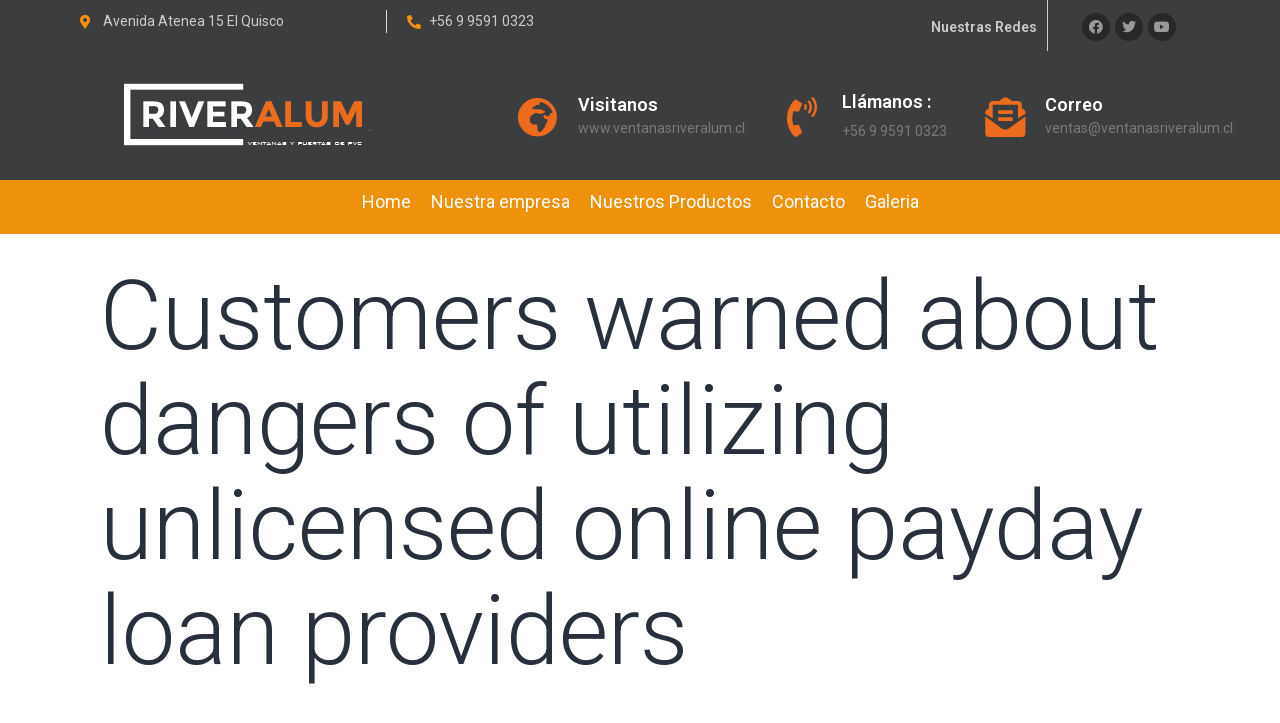

--- FILE ---
content_type: text/html; charset=UTF-8
request_url: https://ventanasriveralum.cl/customers-warned-about-dangers-of-utilizing-9/
body_size: 79022
content:
<!DOCTYPE html>
<html lang="es-CL">
<head>
	<meta charset="UTF-8">
	<meta name="viewport" content="width=device-width, initial-scale=1.0, viewport-fit=cover" />		<meta name='robots' content='index, follow, max-image-preview:large, max-snippet:-1, max-video-preview:-1' />

	<!-- This site is optimized with the Yoast SEO plugin v21.2 - https://yoast.com/wordpress/plugins/seo/ -->
	<title>Customers warned about dangers of utilizing unlicensed online payday loan providers - Ventanas de PVC y Aluminio en el Litoral Central / Quisco, Valparaiso, San Antonio, Santiago</title>
	<link rel="canonical" href="https://ventanasriveralum.cl/customers-warned-about-dangers-of-utilizing-9/" />
	<meta property="og:locale" content="es_ES" />
	<meta property="og:type" content="article" />
	<meta property="og:title" content="Customers warned about dangers of utilizing unlicensed online payday loan providers - Ventanas de PVC y Aluminio en el Litoral Central / Quisco, Valparaiso, San Antonio, Santiago" />
	<meta property="og:description" content="Customers warned about dangers of utilizing unlicensed online payday loan providers SAINT JOHN (GNB) Unlicensed online payday lenders are focusing on New Brunswickers, warns the Financial and customer Services Commission. The commission is seeing a rise in complaints from customers about improper behavior from payday financing organizations that aren&#8217;t certified to use into the province.&hellip; Seguir leyendo Customers warned about dangers of utilizing unlicensed online payday loan providers" />
	<meta property="og:url" content="https://ventanasriveralum.cl/customers-warned-about-dangers-of-utilizing-9/" />
	<meta property="og:site_name" content="Ventanas de PVC y Aluminio en el Litoral Central / Quisco, Valparaiso, San Antonio, Santiago" />
	<meta property="article:published_time" content="2021-07-13T02:59:58+00:00" />
	<meta property="article:modified_time" content="2021-07-13T03:27:12+00:00" />
	<meta name="author" content="admin" />
	<meta name="twitter:card" content="summary_large_image" />
	<meta name="twitter:label1" content="Written by" />
	<meta name="twitter:data1" content="admin" />
	<meta name="twitter:label2" content="Est. reading time" />
	<meta name="twitter:data2" content="5 minutos" />
	<script type="application/ld+json" class="yoast-schema-graph">{"@context":"https://schema.org","@graph":[{"@type":"Article","@id":"https://ventanasriveralum.cl/customers-warned-about-dangers-of-utilizing-9/#article","isPartOf":{"@id":"https://ventanasriveralum.cl/customers-warned-about-dangers-of-utilizing-9/"},"author":{"name":"admin","@id":"https://ventanasriveralum.cl/#/schema/person/83695e7f94fe52e9f1b3fe93869f89d8"},"headline":"Customers warned about dangers of utilizing unlicensed online payday loan providers","datePublished":"2021-07-13T02:59:58+00:00","dateModified":"2021-07-13T03:27:12+00:00","mainEntityOfPage":{"@id":"https://ventanasriveralum.cl/customers-warned-about-dangers-of-utilizing-9/"},"wordCount":974,"commentCount":0,"publisher":{"@id":"https://ventanasriveralum.cl/#organization"},"articleSection":["installment loans direct"],"inLanguage":"es-CL","potentialAction":[{"@type":"CommentAction","name":"Comment","target":["https://ventanasriveralum.cl/customers-warned-about-dangers-of-utilizing-9/#respond"]}]},{"@type":"WebPage","@id":"https://ventanasriveralum.cl/customers-warned-about-dangers-of-utilizing-9/","url":"https://ventanasriveralum.cl/customers-warned-about-dangers-of-utilizing-9/","name":"Customers warned about dangers of utilizing unlicensed online payday loan providers - Ventanas de PVC y Aluminio en el Litoral Central / Quisco, Valparaiso, San Antonio, Santiago","isPartOf":{"@id":"https://ventanasriveralum.cl/#website"},"datePublished":"2021-07-13T02:59:58+00:00","dateModified":"2021-07-13T03:27:12+00:00","breadcrumb":{"@id":"https://ventanasriveralum.cl/customers-warned-about-dangers-of-utilizing-9/#breadcrumb"},"inLanguage":"es-CL","potentialAction":[{"@type":"ReadAction","target":["https://ventanasriveralum.cl/customers-warned-about-dangers-of-utilizing-9/"]}]},{"@type":"BreadcrumbList","@id":"https://ventanasriveralum.cl/customers-warned-about-dangers-of-utilizing-9/#breadcrumb","itemListElement":[{"@type":"ListItem","position":1,"name":"Portada","item":"https://ventanasriveralum.cl/"},{"@type":"ListItem","position":2,"name":"Customers warned about dangers of utilizing unlicensed online payday loan providers"}]},{"@type":"WebSite","@id":"https://ventanasriveralum.cl/#website","url":"https://ventanasriveralum.cl/","name":"Ventanas de PVC y Aluminio en el Litoral Central / Quisco, Valparaiso, San Antonio, Santiago","description":"Tecnología en ventanas de PVC ; fabricación e instalación de ventanas de aluminio y PVC en El Quisco, Valparaiso, San Antonio, Santiago","publisher":{"@id":"https://ventanasriveralum.cl/#organization"},"potentialAction":[{"@type":"SearchAction","target":{"@type":"EntryPoint","urlTemplate":"https://ventanasriveralum.cl/?s={search_term_string}"},"query-input":"required name=search_term_string"}],"inLanguage":"es-CL"},{"@type":"Organization","@id":"https://ventanasriveralum.cl/#organization","name":"Ventanas de PVC Riveralum","url":"https://ventanasriveralum.cl/","logo":{"@type":"ImageObject","inLanguage":"es-CL","@id":"https://ventanasriveralum.cl/#/schema/logo/image/","url":"https://ventanasriveralum.cl/wp-content/uploads/2021/04/Manual-de-Identidad-Riveralum-2021-04-scaled.jpg","contentUrl":"https://ventanasriveralum.cl/wp-content/uploads/2021/04/Manual-de-Identidad-Riveralum-2021-04-scaled.jpg","width":2560,"height":1811,"caption":"Ventanas de PVC Riveralum"},"image":{"@id":"https://ventanasriveralum.cl/#/schema/logo/image/"}},{"@type":"Person","@id":"https://ventanasriveralum.cl/#/schema/person/83695e7f94fe52e9f1b3fe93869f89d8","name":"admin","image":{"@type":"ImageObject","inLanguage":"es-CL","@id":"https://ventanasriveralum.cl/#/schema/person/image/","url":"https://secure.gravatar.com/avatar/55ef6586e5e1d4de06dca34b79f8b3ac130b1f772f75233065bbc4b53e48d9e5?s=96&d=mm&r=g","contentUrl":"https://secure.gravatar.com/avatar/55ef6586e5e1d4de06dca34b79f8b3ac130b1f772f75233065bbc4b53e48d9e5?s=96&d=mm&r=g","caption":"admin"},"sameAs":["https://ventanasriveralum.cl"],"url":"https://ventanasriveralum.cl/author/ventanasriveralum/"}]}</script>
	<!-- / Yoast SEO plugin. -->


<link rel="alternate" type="application/rss+xml" title="Ventanas de PVC y Aluminio en el Litoral Central / Quisco, Valparaiso, San Antonio, Santiago &raquo; Feed" href="https://ventanasriveralum.cl/feed/" />
<link rel="alternate" type="application/rss+xml" title="Ventanas de PVC y Aluminio en el Litoral Central / Quisco, Valparaiso, San Antonio, Santiago &raquo; Feed de comentarios" href="https://ventanasriveralum.cl/comments/feed/" />
<link rel="alternate" type="application/rss+xml" title="Ventanas de PVC y Aluminio en el Litoral Central / Quisco, Valparaiso, San Antonio, Santiago &raquo; Customers warned about dangers of utilizing unlicensed online payday loan providers Feed de comentarios" href="https://ventanasriveralum.cl/customers-warned-about-dangers-of-utilizing-9/feed/" />
<link rel="alternate" title="oEmbed (JSON)" type="application/json+oembed" href="https://ventanasriveralum.cl/wp-json/oembed/1.0/embed?url=https%3A%2F%2Fventanasriveralum.cl%2Fcustomers-warned-about-dangers-of-utilizing-9%2F" />
<link rel="alternate" title="oEmbed (XML)" type="text/xml+oembed" href="https://ventanasriveralum.cl/wp-json/oembed/1.0/embed?url=https%3A%2F%2Fventanasriveralum.cl%2Fcustomers-warned-about-dangers-of-utilizing-9%2F&#038;format=xml" />
<style id='wp-img-auto-sizes-contain-inline-css'>
img:is([sizes=auto i],[sizes^="auto," i]){contain-intrinsic-size:3000px 1500px}
/*# sourceURL=wp-img-auto-sizes-contain-inline-css */
</style>
<style id='wp-emoji-styles-inline-css'>

	img.wp-smiley, img.emoji {
		display: inline !important;
		border: none !important;
		box-shadow: none !important;
		height: 1em !important;
		width: 1em !important;
		margin: 0 0.07em !important;
		vertical-align: -0.1em !important;
		background: none !important;
		padding: 0 !important;
	}
/*# sourceURL=wp-emoji-styles-inline-css */
</style>
<link rel='stylesheet' id='wp-block-library-css' href='https://ventanasriveralum.cl/wp-includes/css/dist/block-library/style.min.css?ver=6.9' media='all' />

<style id='classic-theme-styles-inline-css'>
/*! This file is auto-generated */
.wp-block-button__link{color:#fff;background-color:#32373c;border-radius:9999px;box-shadow:none;text-decoration:none;padding:calc(.667em + 2px) calc(1.333em + 2px);font-size:1.125em}.wp-block-file__button{background:#32373c;color:#fff;text-decoration:none}
/*# sourceURL=/wp-includes/css/classic-themes.min.css */
</style>
<link rel='stylesheet' id='twenty-twenty-one-style-css' href='https://ventanasriveralum.cl/wp-content/themes/twentytwentyone/style.css?ver=1.8' media='all' />
<link rel='stylesheet' id='twenty-twenty-one-print-style-css' href='https://ventanasriveralum.cl/wp-content/themes/twentytwentyone/assets/css/print.css?ver=1.8' media='print' />
<link rel='stylesheet' id='elementor-icons-css' href='https://ventanasriveralum.cl/wp-content/plugins/elementor/assets/lib/eicons/css/elementor-icons.min.css?ver=5.23.0' media='all' />
<link rel='stylesheet' id='elementor-frontend-css' href='https://ventanasriveralum.cl/wp-content/plugins/elementor/assets/css/frontend.min.css?ver=3.16.4' media='all' />
<style id='elementor-frontend-inline-css'>
@-webkit-keyframes ha_fadeIn{0%{opacity:0}to{opacity:1}}@keyframes ha_fadeIn{0%{opacity:0}to{opacity:1}}@-webkit-keyframes ha_zoomIn{0%{opacity:0;-webkit-transform:scale3d(.3,.3,.3);transform:scale3d(.3,.3,.3)}50%{opacity:1}}@keyframes ha_zoomIn{0%{opacity:0;-webkit-transform:scale3d(.3,.3,.3);transform:scale3d(.3,.3,.3)}50%{opacity:1}}@-webkit-keyframes ha_rollIn{0%{opacity:0;-webkit-transform:translate3d(-100%,0,0) rotate3d(0,0,1,-120deg);transform:translate3d(-100%,0,0) rotate3d(0,0,1,-120deg)}to{opacity:1}}@keyframes ha_rollIn{0%{opacity:0;-webkit-transform:translate3d(-100%,0,0) rotate3d(0,0,1,-120deg);transform:translate3d(-100%,0,0) rotate3d(0,0,1,-120deg)}to{opacity:1}}@-webkit-keyframes ha_bounce{0%,20%,53%,to{-webkit-animation-timing-function:cubic-bezier(.215,.61,.355,1);animation-timing-function:cubic-bezier(.215,.61,.355,1)}40%,43%{-webkit-transform:translate3d(0,-30px,0) scaleY(1.1);transform:translate3d(0,-30px,0) scaleY(1.1);-webkit-animation-timing-function:cubic-bezier(.755,.05,.855,.06);animation-timing-function:cubic-bezier(.755,.05,.855,.06)}70%{-webkit-transform:translate3d(0,-15px,0) scaleY(1.05);transform:translate3d(0,-15px,0) scaleY(1.05);-webkit-animation-timing-function:cubic-bezier(.755,.05,.855,.06);animation-timing-function:cubic-bezier(.755,.05,.855,.06)}80%{-webkit-transition-timing-function:cubic-bezier(.215,.61,.355,1);transition-timing-function:cubic-bezier(.215,.61,.355,1);-webkit-transform:translate3d(0,0,0) scaleY(.95);transform:translate3d(0,0,0) scaleY(.95)}90%{-webkit-transform:translate3d(0,-4px,0) scaleY(1.02);transform:translate3d(0,-4px,0) scaleY(1.02)}}@keyframes ha_bounce{0%,20%,53%,to{-webkit-animation-timing-function:cubic-bezier(.215,.61,.355,1);animation-timing-function:cubic-bezier(.215,.61,.355,1)}40%,43%{-webkit-transform:translate3d(0,-30px,0) scaleY(1.1);transform:translate3d(0,-30px,0) scaleY(1.1);-webkit-animation-timing-function:cubic-bezier(.755,.05,.855,.06);animation-timing-function:cubic-bezier(.755,.05,.855,.06)}70%{-webkit-transform:translate3d(0,-15px,0) scaleY(1.05);transform:translate3d(0,-15px,0) scaleY(1.05);-webkit-animation-timing-function:cubic-bezier(.755,.05,.855,.06);animation-timing-function:cubic-bezier(.755,.05,.855,.06)}80%{-webkit-transition-timing-function:cubic-bezier(.215,.61,.355,1);transition-timing-function:cubic-bezier(.215,.61,.355,1);-webkit-transform:translate3d(0,0,0) scaleY(.95);transform:translate3d(0,0,0) scaleY(.95)}90%{-webkit-transform:translate3d(0,-4px,0) scaleY(1.02);transform:translate3d(0,-4px,0) scaleY(1.02)}}@-webkit-keyframes ha_bounceIn{0%,20%,40%,60%,80%,to{-webkit-animation-timing-function:cubic-bezier(.215,.61,.355,1);animation-timing-function:cubic-bezier(.215,.61,.355,1)}0%{opacity:0;-webkit-transform:scale3d(.3,.3,.3);transform:scale3d(.3,.3,.3)}20%{-webkit-transform:scale3d(1.1,1.1,1.1);transform:scale3d(1.1,1.1,1.1)}40%{-webkit-transform:scale3d(.9,.9,.9);transform:scale3d(.9,.9,.9)}60%{opacity:1;-webkit-transform:scale3d(1.03,1.03,1.03);transform:scale3d(1.03,1.03,1.03)}80%{-webkit-transform:scale3d(.97,.97,.97);transform:scale3d(.97,.97,.97)}to{opacity:1}}@keyframes ha_bounceIn{0%,20%,40%,60%,80%,to{-webkit-animation-timing-function:cubic-bezier(.215,.61,.355,1);animation-timing-function:cubic-bezier(.215,.61,.355,1)}0%{opacity:0;-webkit-transform:scale3d(.3,.3,.3);transform:scale3d(.3,.3,.3)}20%{-webkit-transform:scale3d(1.1,1.1,1.1);transform:scale3d(1.1,1.1,1.1)}40%{-webkit-transform:scale3d(.9,.9,.9);transform:scale3d(.9,.9,.9)}60%{opacity:1;-webkit-transform:scale3d(1.03,1.03,1.03);transform:scale3d(1.03,1.03,1.03)}80%{-webkit-transform:scale3d(.97,.97,.97);transform:scale3d(.97,.97,.97)}to{opacity:1}}@-webkit-keyframes ha_flipInX{0%{opacity:0;-webkit-transform:perspective(400px) rotate3d(1,0,0,90deg);transform:perspective(400px) rotate3d(1,0,0,90deg);-webkit-animation-timing-function:ease-in;animation-timing-function:ease-in}40%{-webkit-transform:perspective(400px) rotate3d(1,0,0,-20deg);transform:perspective(400px) rotate3d(1,0,0,-20deg);-webkit-animation-timing-function:ease-in;animation-timing-function:ease-in}60%{opacity:1;-webkit-transform:perspective(400px) rotate3d(1,0,0,10deg);transform:perspective(400px) rotate3d(1,0,0,10deg)}80%{-webkit-transform:perspective(400px) rotate3d(1,0,0,-5deg);transform:perspective(400px) rotate3d(1,0,0,-5deg)}}@keyframes ha_flipInX{0%{opacity:0;-webkit-transform:perspective(400px) rotate3d(1,0,0,90deg);transform:perspective(400px) rotate3d(1,0,0,90deg);-webkit-animation-timing-function:ease-in;animation-timing-function:ease-in}40%{-webkit-transform:perspective(400px) rotate3d(1,0,0,-20deg);transform:perspective(400px) rotate3d(1,0,0,-20deg);-webkit-animation-timing-function:ease-in;animation-timing-function:ease-in}60%{opacity:1;-webkit-transform:perspective(400px) rotate3d(1,0,0,10deg);transform:perspective(400px) rotate3d(1,0,0,10deg)}80%{-webkit-transform:perspective(400px) rotate3d(1,0,0,-5deg);transform:perspective(400px) rotate3d(1,0,0,-5deg)}}@-webkit-keyframes ha_flipInY{0%{opacity:0;-webkit-transform:perspective(400px) rotate3d(0,1,0,90deg);transform:perspective(400px) rotate3d(0,1,0,90deg);-webkit-animation-timing-function:ease-in;animation-timing-function:ease-in}40%{-webkit-transform:perspective(400px) rotate3d(0,1,0,-20deg);transform:perspective(400px) rotate3d(0,1,0,-20deg);-webkit-animation-timing-function:ease-in;animation-timing-function:ease-in}60%{opacity:1;-webkit-transform:perspective(400px) rotate3d(0,1,0,10deg);transform:perspective(400px) rotate3d(0,1,0,10deg)}80%{-webkit-transform:perspective(400px) rotate3d(0,1,0,-5deg);transform:perspective(400px) rotate3d(0,1,0,-5deg)}}@keyframes ha_flipInY{0%{opacity:0;-webkit-transform:perspective(400px) rotate3d(0,1,0,90deg);transform:perspective(400px) rotate3d(0,1,0,90deg);-webkit-animation-timing-function:ease-in;animation-timing-function:ease-in}40%{-webkit-transform:perspective(400px) rotate3d(0,1,0,-20deg);transform:perspective(400px) rotate3d(0,1,0,-20deg);-webkit-animation-timing-function:ease-in;animation-timing-function:ease-in}60%{opacity:1;-webkit-transform:perspective(400px) rotate3d(0,1,0,10deg);transform:perspective(400px) rotate3d(0,1,0,10deg)}80%{-webkit-transform:perspective(400px) rotate3d(0,1,0,-5deg);transform:perspective(400px) rotate3d(0,1,0,-5deg)}}@-webkit-keyframes ha_swing{20%{-webkit-transform:rotate3d(0,0,1,15deg);transform:rotate3d(0,0,1,15deg)}40%{-webkit-transform:rotate3d(0,0,1,-10deg);transform:rotate3d(0,0,1,-10deg)}60%{-webkit-transform:rotate3d(0,0,1,5deg);transform:rotate3d(0,0,1,5deg)}80%{-webkit-transform:rotate3d(0,0,1,-5deg);transform:rotate3d(0,0,1,-5deg)}}@keyframes ha_swing{20%{-webkit-transform:rotate3d(0,0,1,15deg);transform:rotate3d(0,0,1,15deg)}40%{-webkit-transform:rotate3d(0,0,1,-10deg);transform:rotate3d(0,0,1,-10deg)}60%{-webkit-transform:rotate3d(0,0,1,5deg);transform:rotate3d(0,0,1,5deg)}80%{-webkit-transform:rotate3d(0,0,1,-5deg);transform:rotate3d(0,0,1,-5deg)}}@-webkit-keyframes ha_slideInDown{0%{visibility:visible;-webkit-transform:translate3d(0,-100%,0);transform:translate3d(0,-100%,0)}}@keyframes ha_slideInDown{0%{visibility:visible;-webkit-transform:translate3d(0,-100%,0);transform:translate3d(0,-100%,0)}}@-webkit-keyframes ha_slideInUp{0%{visibility:visible;-webkit-transform:translate3d(0,100%,0);transform:translate3d(0,100%,0)}}@keyframes ha_slideInUp{0%{visibility:visible;-webkit-transform:translate3d(0,100%,0);transform:translate3d(0,100%,0)}}@-webkit-keyframes ha_slideInLeft{0%{visibility:visible;-webkit-transform:translate3d(-100%,0,0);transform:translate3d(-100%,0,0)}}@keyframes ha_slideInLeft{0%{visibility:visible;-webkit-transform:translate3d(-100%,0,0);transform:translate3d(-100%,0,0)}}@-webkit-keyframes ha_slideInRight{0%{visibility:visible;-webkit-transform:translate3d(100%,0,0);transform:translate3d(100%,0,0)}}@keyframes ha_slideInRight{0%{visibility:visible;-webkit-transform:translate3d(100%,0,0);transform:translate3d(100%,0,0)}}.ha_fadeIn{-webkit-animation-name:ha_fadeIn;animation-name:ha_fadeIn}.ha_zoomIn{-webkit-animation-name:ha_zoomIn;animation-name:ha_zoomIn}.ha_rollIn{-webkit-animation-name:ha_rollIn;animation-name:ha_rollIn}.ha_bounce{-webkit-transform-origin:center bottom;-ms-transform-origin:center bottom;transform-origin:center bottom;-webkit-animation-name:ha_bounce;animation-name:ha_bounce}.ha_bounceIn{-webkit-animation-name:ha_bounceIn;animation-name:ha_bounceIn;-webkit-animation-duration:.75s;-webkit-animation-duration:calc(var(--animate-duration)*.75);animation-duration:.75s;animation-duration:calc(var(--animate-duration)*.75)}.ha_flipInX,.ha_flipInY{-webkit-animation-name:ha_flipInX;animation-name:ha_flipInX;-webkit-backface-visibility:visible!important;backface-visibility:visible!important}.ha_flipInY{-webkit-animation-name:ha_flipInY;animation-name:ha_flipInY}.ha_swing{-webkit-transform-origin:top center;-ms-transform-origin:top center;transform-origin:top center;-webkit-animation-name:ha_swing;animation-name:ha_swing}.ha_slideInDown{-webkit-animation-name:ha_slideInDown;animation-name:ha_slideInDown}.ha_slideInUp{-webkit-animation-name:ha_slideInUp;animation-name:ha_slideInUp}.ha_slideInLeft{-webkit-animation-name:ha_slideInLeft;animation-name:ha_slideInLeft}.ha_slideInRight{-webkit-animation-name:ha_slideInRight;animation-name:ha_slideInRight}.ha-css-transform-yes{-webkit-transition-duration:var(--ha-tfx-transition-duration, .2s);transition-duration:var(--ha-tfx-transition-duration, .2s);-webkit-transition-property:-webkit-transform;transition-property:transform;transition-property:transform,-webkit-transform;-webkit-transform:translate(var(--ha-tfx-translate-x, 0),var(--ha-tfx-translate-y, 0)) scale(var(--ha-tfx-scale-x, 1),var(--ha-tfx-scale-y, 1)) skew(var(--ha-tfx-skew-x, 0),var(--ha-tfx-skew-y, 0)) rotateX(var(--ha-tfx-rotate-x, 0)) rotateY(var(--ha-tfx-rotate-y, 0)) rotateZ(var(--ha-tfx-rotate-z, 0));transform:translate(var(--ha-tfx-translate-x, 0),var(--ha-tfx-translate-y, 0)) scale(var(--ha-tfx-scale-x, 1),var(--ha-tfx-scale-y, 1)) skew(var(--ha-tfx-skew-x, 0),var(--ha-tfx-skew-y, 0)) rotateX(var(--ha-tfx-rotate-x, 0)) rotateY(var(--ha-tfx-rotate-y, 0)) rotateZ(var(--ha-tfx-rotate-z, 0))}.ha-css-transform-yes:hover{-webkit-transform:translate(var(--ha-tfx-translate-x-hover, var(--ha-tfx-translate-x, 0)),var(--ha-tfx-translate-y-hover, var(--ha-tfx-translate-y, 0))) scale(var(--ha-tfx-scale-x-hover, var(--ha-tfx-scale-x, 1)),var(--ha-tfx-scale-y-hover, var(--ha-tfx-scale-y, 1))) skew(var(--ha-tfx-skew-x-hover, var(--ha-tfx-skew-x, 0)),var(--ha-tfx-skew-y-hover, var(--ha-tfx-skew-y, 0))) rotateX(var(--ha-tfx-rotate-x-hover, var(--ha-tfx-rotate-x, 0))) rotateY(var(--ha-tfx-rotate-y-hover, var(--ha-tfx-rotate-y, 0))) rotateZ(var(--ha-tfx-rotate-z-hover, var(--ha-tfx-rotate-z, 0)));transform:translate(var(--ha-tfx-translate-x-hover, var(--ha-tfx-translate-x, 0)),var(--ha-tfx-translate-y-hover, var(--ha-tfx-translate-y, 0))) scale(var(--ha-tfx-scale-x-hover, var(--ha-tfx-scale-x, 1)),var(--ha-tfx-scale-y-hover, var(--ha-tfx-scale-y, 1))) skew(var(--ha-tfx-skew-x-hover, var(--ha-tfx-skew-x, 0)),var(--ha-tfx-skew-y-hover, var(--ha-tfx-skew-y, 0))) rotateX(var(--ha-tfx-rotate-x-hover, var(--ha-tfx-rotate-x, 0))) rotateY(var(--ha-tfx-rotate-y-hover, var(--ha-tfx-rotate-y, 0))) rotateZ(var(--ha-tfx-rotate-z-hover, var(--ha-tfx-rotate-z, 0)))}.happy-addon>.elementor-widget-container{word-wrap:break-word;overflow-wrap:break-word}.happy-addon>.elementor-widget-container,.happy-addon>.elementor-widget-container *{-webkit-box-sizing:border-box;box-sizing:border-box}.happy-addon p:empty{display:none}.happy-addon .elementor-inline-editing{min-height:auto!important}.happy-addon-pro img{max-width:100%;height:auto;-o-object-fit:cover;object-fit:cover}.ha-screen-reader-text{position:absolute;overflow:hidden;clip:rect(1px,1px,1px,1px);margin:-1px;padding:0;width:1px;height:1px;border:0;word-wrap:normal!important;-webkit-clip-path:inset(50%);clip-path:inset(50%)}.ha-has-bg-overlay>.elementor-widget-container{position:relative;z-index:1}.ha-has-bg-overlay>.elementor-widget-container:before{position:absolute;top:0;left:0;z-index:-1;width:100%;height:100%;content:""}.ha-popup--is-enabled .ha-js-popup,.ha-popup--is-enabled .ha-js-popup img{cursor:-webkit-zoom-in!important;cursor:zoom-in!important}.mfp-wrap .mfp-arrow,.mfp-wrap .mfp-close{background-color:transparent}.mfp-wrap .mfp-arrow:focus,.mfp-wrap .mfp-close:focus{outline-width:thin}.ha-advanced-tooltip-enable{position:relative;cursor:pointer;--ha-tooltip-arrow-color:black;--ha-tooltip-arrow-distance:0}.ha-advanced-tooltip-enable .ha-advanced-tooltip-content{position:absolute;z-index:999;display:none;padding:5px 0;width:120px;height:auto;border-radius:6px;background-color:#000;color:#fff;text-align:center;opacity:0}.ha-advanced-tooltip-enable .ha-advanced-tooltip-content::after{position:absolute;border-width:5px;border-style:solid;content:""}.ha-advanced-tooltip-enable .ha-advanced-tooltip-content.no-arrow::after{visibility:hidden}.ha-advanced-tooltip-enable .ha-advanced-tooltip-content.show{display:inline-block;opacity:1}.ha-advanced-tooltip-enable.ha-advanced-tooltip-top .ha-advanced-tooltip-content,body[data-elementor-device-mode=tablet] .ha-advanced-tooltip-enable.ha-advanced-tooltip-tablet-top .ha-advanced-tooltip-content{top:unset;right:0;bottom:calc(101% + var(--ha-tooltip-arrow-distance));left:0;margin:0 auto}.ha-advanced-tooltip-enable.ha-advanced-tooltip-top .ha-advanced-tooltip-content::after,body[data-elementor-device-mode=tablet] .ha-advanced-tooltip-enable.ha-advanced-tooltip-tablet-top .ha-advanced-tooltip-content::after{top:100%;right:unset;bottom:unset;left:50%;border-color:var(--ha-tooltip-arrow-color) transparent transparent transparent;-webkit-transform:translateX(-50%);-ms-transform:translateX(-50%);transform:translateX(-50%)}.ha-advanced-tooltip-enable.ha-advanced-tooltip-bottom .ha-advanced-tooltip-content,body[data-elementor-device-mode=tablet] .ha-advanced-tooltip-enable.ha-advanced-tooltip-tablet-bottom .ha-advanced-tooltip-content{top:calc(101% + var(--ha-tooltip-arrow-distance));right:0;bottom:unset;left:0;margin:0 auto}.ha-advanced-tooltip-enable.ha-advanced-tooltip-bottom .ha-advanced-tooltip-content::after,body[data-elementor-device-mode=tablet] .ha-advanced-tooltip-enable.ha-advanced-tooltip-tablet-bottom .ha-advanced-tooltip-content::after{top:unset;right:unset;bottom:100%;left:50%;border-color:transparent transparent var(--ha-tooltip-arrow-color) transparent;-webkit-transform:translateX(-50%);-ms-transform:translateX(-50%);transform:translateX(-50%)}.ha-advanced-tooltip-enable.ha-advanced-tooltip-left .ha-advanced-tooltip-content,body[data-elementor-device-mode=tablet] .ha-advanced-tooltip-enable.ha-advanced-tooltip-tablet-left .ha-advanced-tooltip-content{top:50%;right:calc(101% + var(--ha-tooltip-arrow-distance));bottom:unset;left:unset;-webkit-transform:translateY(-50%);-ms-transform:translateY(-50%);transform:translateY(-50%)}.ha-advanced-tooltip-enable.ha-advanced-tooltip-left .ha-advanced-tooltip-content::after,body[data-elementor-device-mode=tablet] .ha-advanced-tooltip-enable.ha-advanced-tooltip-tablet-left .ha-advanced-tooltip-content::after{top:50%;right:unset;bottom:unset;left:100%;border-color:transparent transparent transparent var(--ha-tooltip-arrow-color);-webkit-transform:translateY(-50%);-ms-transform:translateY(-50%);transform:translateY(-50%)}.ha-advanced-tooltip-enable.ha-advanced-tooltip-right .ha-advanced-tooltip-content,body[data-elementor-device-mode=tablet] .ha-advanced-tooltip-enable.ha-advanced-tooltip-tablet-right .ha-advanced-tooltip-content{top:50%;right:unset;bottom:unset;left:calc(101% + var(--ha-tooltip-arrow-distance));-webkit-transform:translateY(-50%);-ms-transform:translateY(-50%);transform:translateY(-50%)}.ha-advanced-tooltip-enable.ha-advanced-tooltip-right .ha-advanced-tooltip-content::after,body[data-elementor-device-mode=tablet] .ha-advanced-tooltip-enable.ha-advanced-tooltip-tablet-right .ha-advanced-tooltip-content::after{top:50%;right:100%;bottom:unset;left:unset;border-color:transparent var(--ha-tooltip-arrow-color) transparent transparent;-webkit-transform:translateY(-50%);-ms-transform:translateY(-50%);transform:translateY(-50%)}body[data-elementor-device-mode=mobile] .ha-advanced-tooltip-enable.ha-advanced-tooltip-mobile-top .ha-advanced-tooltip-content{top:unset;right:0;bottom:calc(101% + var(--ha-tooltip-arrow-distance));left:0;margin:0 auto}body[data-elementor-device-mode=mobile] .ha-advanced-tooltip-enable.ha-advanced-tooltip-mobile-top .ha-advanced-tooltip-content::after{top:100%;right:unset;bottom:unset;left:50%;border-color:var(--ha-tooltip-arrow-color) transparent transparent transparent;-webkit-transform:translateX(-50%);-ms-transform:translateX(-50%);transform:translateX(-50%)}body[data-elementor-device-mode=mobile] .ha-advanced-tooltip-enable.ha-advanced-tooltip-mobile-bottom .ha-advanced-tooltip-content{top:calc(101% + var(--ha-tooltip-arrow-distance));right:0;bottom:unset;left:0;margin:0 auto}body[data-elementor-device-mode=mobile] .ha-advanced-tooltip-enable.ha-advanced-tooltip-mobile-bottom .ha-advanced-tooltip-content::after{top:unset;right:unset;bottom:100%;left:50%;border-color:transparent transparent var(--ha-tooltip-arrow-color) transparent;-webkit-transform:translateX(-50%);-ms-transform:translateX(-50%);transform:translateX(-50%)}body[data-elementor-device-mode=mobile] .ha-advanced-tooltip-enable.ha-advanced-tooltip-mobile-left .ha-advanced-tooltip-content{top:50%;right:calc(101% + var(--ha-tooltip-arrow-distance));bottom:unset;left:unset;-webkit-transform:translateY(-50%);-ms-transform:translateY(-50%);transform:translateY(-50%)}body[data-elementor-device-mode=mobile] .ha-advanced-tooltip-enable.ha-advanced-tooltip-mobile-left .ha-advanced-tooltip-content::after{top:50%;right:unset;bottom:unset;left:100%;border-color:transparent transparent transparent var(--ha-tooltip-arrow-color);-webkit-transform:translateY(-50%);-ms-transform:translateY(-50%);transform:translateY(-50%)}body[data-elementor-device-mode=mobile] .ha-advanced-tooltip-enable.ha-advanced-tooltip-mobile-right .ha-advanced-tooltip-content{top:50%;right:unset;bottom:unset;left:calc(101% + var(--ha-tooltip-arrow-distance));-webkit-transform:translateY(-50%);-ms-transform:translateY(-50%);transform:translateY(-50%)}body[data-elementor-device-mode=mobile] .ha-advanced-tooltip-enable.ha-advanced-tooltip-mobile-right .ha-advanced-tooltip-content::after{top:50%;right:100%;bottom:unset;left:unset;border-color:transparent var(--ha-tooltip-arrow-color) transparent transparent;-webkit-transform:translateY(-50%);-ms-transform:translateY(-50%);transform:translateY(-50%)}body.elementor-editor-active .happy-addon.ha-gravityforms .gform_wrapper{display:block!important}.ha-scroll-to-top-wrap.ha-scroll-to-top-hide{display:none}.ha-scroll-to-top-wrap.edit-mode,.ha-scroll-to-top-wrap.single-page-off{display:none!important}.ha-scroll-to-top-button{position:fixed;right:15px;bottom:15px;z-index:9999;display:-webkit-box;display:-webkit-flex;display:-ms-flexbox;display:flex;-webkit-box-align:center;-webkit-align-items:center;align-items:center;-ms-flex-align:center;-webkit-box-pack:center;-ms-flex-pack:center;-webkit-justify-content:center;justify-content:center;width:50px;height:50px;border-radius:50px;background-color:#5636d1;color:#fff;text-align:center;opacity:1;cursor:pointer;-webkit-transition:all .3s;transition:all .3s}.ha-scroll-to-top-button i{color:#fff;font-size:16px}.ha-scroll-to-top-button:hover{background-color:#e2498a}
/*# sourceURL=elementor-frontend-inline-css */
</style>
<link rel='stylesheet' id='swiper-css' href='https://ventanasriveralum.cl/wp-content/plugins/elementor/assets/lib/swiper/css/swiper.min.css?ver=5.3.6' media='all' />
<link rel='stylesheet' id='elementor-post-7-css' href='https://ventanasriveralum.cl/wp-content/uploads/elementor/css/post-7.css?ver=1695319163' media='all' />
<link rel='stylesheet' id='elementor-pro-css' href='https://ventanasriveralum.cl/wp-content/plugins/elementor-pro/assets/css/frontend.min.css?ver=3.16.2' media='all' />
<link rel='stylesheet' id='font-awesome-5-all-css' href='https://ventanasriveralum.cl/wp-content/plugins/elementor/assets/lib/font-awesome/css/all.min.css?ver=3.16.4' media='all' />
<link rel='stylesheet' id='font-awesome-4-shim-css' href='https://ventanasriveralum.cl/wp-content/plugins/elementor/assets/lib/font-awesome/css/v4-shims.min.css?ver=3.16.4' media='all' />
<link rel='stylesheet' id='elementor-global-css' href='https://ventanasriveralum.cl/wp-content/uploads/elementor/css/global.css?ver=1695319165' media='all' />
<link rel='stylesheet' id='elementor-post-32276-css' href='https://ventanasriveralum.cl/wp-content/uploads/elementor/css/post-32276.css?ver=1695324658' media='all' />
<link rel='stylesheet' id='happy-icons-css' href='https://ventanasriveralum.cl/wp-content/plugins/happy-elementor-addons/assets/fonts/style.min.css?ver=3.8.9' media='all' />
<link rel='stylesheet' id='font-awesome-css' href='https://ventanasriveralum.cl/wp-content/plugins/elementor/assets/lib/font-awesome/css/font-awesome.min.css?ver=4.7.0' media='all' />
<link rel='stylesheet' id='joinchat-css' href='https://ventanasriveralum.cl/wp-content/plugins/creame-whatsapp-me/public/css/joinchat.min.css?ver=5.2.4' media='all' />
<link rel='stylesheet' id='master-addons-main-style-css' href='https://ventanasriveralum.cl/wp-content/plugins/master-addons/assets/css/master-addons-styles.css?ver=6.9' media='all' />
<link rel='stylesheet' id='google-fonts-1-css' href='https://fonts.googleapis.com/css?family=Roboto%3A100%2C100italic%2C200%2C200italic%2C300%2C300italic%2C400%2C400italic%2C500%2C500italic%2C600%2C600italic%2C700%2C700italic%2C800%2C800italic%2C900%2C900italic%7CRoboto+Slab%3A100%2C100italic%2C200%2C200italic%2C300%2C300italic%2C400%2C400italic%2C500%2C500italic%2C600%2C600italic%2C700%2C700italic%2C800%2C800italic%2C900%2C900italic&#038;display=auto&#038;ver=6.9' media='all' />
<link rel='stylesheet' id='elementor-icons-shared-0-css' href='https://ventanasriveralum.cl/wp-content/plugins/elementor/assets/lib/font-awesome/css/fontawesome.min.css?ver=5.15.3' media='all' />
<link rel='stylesheet' id='elementor-icons-fa-solid-css' href='https://ventanasriveralum.cl/wp-content/plugins/elementor/assets/lib/font-awesome/css/solid.min.css?ver=5.15.3' media='all' />
<link rel='stylesheet' id='elementor-icons-fa-brands-css' href='https://ventanasriveralum.cl/wp-content/plugins/elementor/assets/lib/font-awesome/css/brands.min.css?ver=5.15.3' media='all' />
<link rel="preconnect" href="https://fonts.gstatic.com/" crossorigin><script id="forms-js-js-extra">
var MS_Ajax = {"ajaxurl":"https://ventanasriveralum.cl/wp-admin/admin-ajax.php"};
var MS_Ajax = {"ajaxurl":"https://ventanasriveralum.cl/wp-admin/admin-ajax.php"};
var MS_Ajax = {"ajaxurl":"https://ventanasriveralum.cl/wp-admin/admin-ajax.php"};
//# sourceURL=forms-js-js-extra
</script>
<script src="https://ventanasriveralum.cl/wp-content/plugins/master-elements/addons/widgets//me-forms/assets/js/forms.js?ver=0.1" id="forms-js-js"></script>
<script src="https://ventanasriveralum.cl/wp-content/plugins/elementor/assets/lib/font-awesome/js/v4-shims.min.js?ver=3.16.4" id="font-awesome-4-shim-js"></script>
<script id="jquery-core-js-before">
/* < ![CDATA[ */
function jltmaNS(n){for(var e=n.split("."),a=window,i="",r=e.length,t=0;r>t;t++)"window"!=e[t]&&(i=e[t],a[i]=a[i]||{},a=a[i]);return a;}
/* ]]> */
//# sourceURL=jquery-core-js-before
</script>
<script src="https://ventanasriveralum.cl/wp-includes/js/jquery/jquery.min.js?ver=3.7.1" id="jquery-core-js"></script>
<script src="https://ventanasriveralum.cl/wp-includes/js/jquery/jquery-migrate.min.js?ver=3.4.1" id="jquery-migrate-js"></script>
<link rel="https://api.w.org/" href="https://ventanasriveralum.cl/wp-json/" /><link rel="alternate" title="JSON" type="application/json" href="https://ventanasriveralum.cl/wp-json/wp/v2/posts/850" /><link rel="EditURI" type="application/rsd+xml" title="RSD" href="https://ventanasriveralum.cl/xmlrpc.php?rsd" />
<meta name="generator" content="WordPress 6.9" />
<link rel='shortlink' href='https://ventanasriveralum.cl/?p=850' />
		<script type="text/javascript">
            (function () {
                window.ma_el_fs = { can_use_premium_code: false};
            })();
		</script>
		<link rel="pingback" href="https://ventanasriveralum.cl/xmlrpc.php"><meta name="generator" content="Elementor 3.16.4; features: e_dom_optimization, e_optimized_assets_loading, additional_custom_breakpoints; settings: css_print_method-external, google_font-enabled, font_display-auto">
<style>.recentcomments a{display:inline !important;padding:0 !important;margin:0 !important;}</style><link rel="icon" href="https://ventanasriveralum.cl/wp-content/uploads/2021/04/gonzaloriverafabico_Mesa-de-trabajo-1-150x150.jpg" sizes="32x32" />
<link rel="icon" href="https://ventanasriveralum.cl/wp-content/uploads/2021/04/gonzaloriverafabico_Mesa-de-trabajo-1-300x300.jpg" sizes="192x192" />
<link rel="apple-touch-icon" href="https://ventanasriveralum.cl/wp-content/uploads/2021/04/gonzaloriverafabico_Mesa-de-trabajo-1-300x300.jpg" />
<meta name="msapplication-TileImage" content="https://ventanasriveralum.cl/wp-content/uploads/2021/04/gonzaloriverafabico_Mesa-de-trabajo-1-300x300.jpg" />
</head>
<body class="wp-singular post-template-default single single-post postid-850 single-format-standard wp-custom-logo wp-embed-responsive wp-theme-twentytwentyone is-light-theme no-js singular elementor-default elementor-kit-7">
		<div data-elementor-type="header" data-elementor-id="32276" class="elementor elementor-32276 elementor-location-header" data-elementor-post-type="elementor_library">
								<section class="has_ma_el_bg_slider elementor-section elementor-top-section elementor-element elementor-element-6edd48e elementor-section-boxed elementor-section-height-default elementor-section-height-default jltma-glass-effect-no" data-id="6edd48e" data-element_type="section" data-settings="{&quot;background_background&quot;:&quot;classic&quot;,&quot;_ha_eqh_enable&quot;:false}">
						<div class="elementor-container elementor-column-gap-default">
					<div class="has_ma_el_bg_slider elementor-column elementor-col-25 elementor-top-column elementor-element elementor-element-d1bf1fc jltma-glass-effect-no" data-id="d1bf1fc" data-element_type="column">
			<div class="elementor-widget-wrap elementor-element-populated">
								<div class="elementor-element elementor-element-4c84d0f elementor-icon-list--layout-traditional elementor-list-item-link-full_width jltma-glass-effect-no elementor-widget elementor-widget-icon-list" data-id="4c84d0f" data-element_type="widget" data-widget_type="icon-list.default">
				<div class="elementor-widget-container">
					<ul class="elementor-icon-list-items">
							<li class="elementor-icon-list-item">
											<span class="elementor-icon-list-icon">
							<i aria-hidden="true" class="fas fa-map-marker-alt"></i>						</span>
										<span class="elementor-icon-list-text">Avenida Atenea 15  El Quisco</span>
									</li>
						</ul>
				</div>
				</div>
					</div>
		</div>
				<div class="has_ma_el_bg_slider elementor-column elementor-col-25 elementor-top-column elementor-element elementor-element-544ccf07 jltma-glass-effect-no" data-id="544ccf07" data-element_type="column">
			<div class="elementor-widget-wrap elementor-element-populated">
								<div class="elementor-element elementor-element-30f0e4fe elementor-icon-list--layout-traditional elementor-list-item-link-full_width jltma-glass-effect-no elementor-widget elementor-widget-icon-list" data-id="30f0e4fe" data-element_type="widget" data-widget_type="icon-list.default">
				<div class="elementor-widget-container">
					<ul class="elementor-icon-list-items">
							<li class="elementor-icon-list-item">
											<span class="elementor-icon-list-icon">
							<i aria-hidden="true" class="fas fa-phone-alt"></i>						</span>
										<span class="elementor-icon-list-text">+56 9 9591 0323</span>
									</li>
						</ul>
				</div>
				</div>
					</div>
		</div>
				<div class="has_ma_el_bg_slider elementor-column elementor-col-25 elementor-top-column elementor-element elementor-element-6ad1c129 jltma-glass-effect-no" data-id="6ad1c129" data-element_type="column">
			<div class="elementor-widget-wrap elementor-element-populated">
								<div class="elementor-element elementor-element-2aa1d55a jltma-glass-effect-no elementor-widget elementor-widget-heading" data-id="2aa1d55a" data-element_type="widget" data-widget_type="heading.default">
				<div class="elementor-widget-container">
			<h2 class="elementor-heading-title elementor-size-default">Nuestras Redes</h2>		</div>
				</div>
					</div>
		</div>
				<div class="has_ma_el_bg_slider elementor-column elementor-col-25 elementor-top-column elementor-element elementor-element-79f843b jltma-glass-effect-no" data-id="79f843b" data-element_type="column">
			<div class="elementor-widget-wrap elementor-element-populated">
								<div class="elementor-element elementor-element-65a7d669 elementor-shape-circle elementor-grid-0 e-grid-align-center jltma-glass-effect-no elementor-widget elementor-widget-social-icons" data-id="65a7d669" data-element_type="widget" data-widget_type="social-icons.default">
				<div class="elementor-widget-container">
					<div class="elementor-social-icons-wrapper elementor-grid">
							<span class="elementor-grid-item">
					<a class="elementor-icon elementor-social-icon elementor-social-icon-facebook elementor-animation-grow elementor-repeater-item-68028de" href="https://www.facebook.com/riveralum.ventanasdealuminio" target="_blank">
						<span class="elementor-screen-only">Facebook</span>
						<i class="fab fa-facebook"></i>					</a>
				</span>
							<span class="elementor-grid-item">
					<a class="elementor-icon elementor-social-icon elementor-social-icon-twitter elementor-animation-grow elementor-repeater-item-02e3b27" target="_blank">
						<span class="elementor-screen-only">Twitter</span>
						<i class="fab fa-twitter"></i>					</a>
				</span>
							<span class="elementor-grid-item">
					<a class="elementor-icon elementor-social-icon elementor-social-icon-youtube elementor-animation-grow elementor-repeater-item-3d00e4a" target="_blank">
						<span class="elementor-screen-only">Youtube</span>
						<i class="fab fa-youtube"></i>					</a>
				</span>
					</div>
				</div>
				</div>
					</div>
		</div>
							</div>
		</section>
				<section class="has_ma_el_bg_slider elementor-section elementor-top-section elementor-element elementor-element-7eb19f31 elementor-section-stretched elementor-section-full_width elementor-section-height-default elementor-section-height-default jltma-glass-effect-no" data-id="7eb19f31" data-element_type="section" data-settings="{&quot;stretch_section&quot;:&quot;section-stretched&quot;,&quot;background_background&quot;:&quot;classic&quot;,&quot;_ha_eqh_enable&quot;:false}">
						<div class="elementor-container elementor-column-gap-default">
					<div class="has_ma_el_bg_slider elementor-column elementor-col-25 elementor-top-column elementor-element elementor-element-22b0f6a4 jltma-glass-effect-no" data-id="22b0f6a4" data-element_type="column">
			<div class="elementor-widget-wrap elementor-element-populated">
								<div data-ha-element-link="{&quot;url&quot;:&quot;https:\/\/ventanasriveralum.cl\/&quot;,&quot;is_external&quot;:&quot;&quot;,&quot;nofollow&quot;:&quot;&quot;,&quot;custom_attributes&quot;:&quot;&quot;}" style="cursor: pointer" class="elementor-element elementor-element-2499e7f6 jltma-glass-effect-no elementor-widget elementor-widget-image" data-id="2499e7f6" data-element_type="widget" data-widget_type="image.default">
				<div class="elementor-widget-container">
															<img width="334" height="109" src="https://ventanasriveralum.cl/wp-content/uploads/2021/04/LOGORIVERALUMNEGRO2_Mesa-de-trabajo-1.jpg" class="attachment-full size-full wp-image-63" alt="VENTANAS DE PVC" srcset="https://ventanasriveralum.cl/wp-content/uploads/2021/04/LOGORIVERALUMNEGRO2_Mesa-de-trabajo-1.jpg 334w, https://ventanasriveralum.cl/wp-content/uploads/2021/04/LOGORIVERALUMNEGRO2_Mesa-de-trabajo-1-300x98.jpg 300w" sizes="(max-width: 334px) 100vw, 334px" style="width:100%;height:32.63%;max-width:334px" />															</div>
				</div>
					</div>
		</div>
				<div class="has_ma_el_bg_slider elementor-column elementor-col-25 elementor-top-column elementor-element elementor-element-37e0aaf6 jltma-glass-effect-no" data-id="37e0aaf6" data-element_type="column">
			<div class="elementor-widget-wrap elementor-element-populated">
								<div class="elementor-element elementor-element-6446c52b elementor-position-left elementor-vertical-align-middle elementor-view-default elementor-mobile-position-top jltma-glass-effect-no elementor-widget elementor-widget-icon-box" data-id="6446c52b" data-element_type="widget" data-widget_type="icon-box.default">
				<div class="elementor-widget-container">
					<div class="elementor-icon-box-wrapper">
						<div class="elementor-icon-box-icon">
				<span  class="elementor-icon elementor-animation-">
				<i aria-hidden="true" class="fas fa-globe-africa"></i>				</span>
			</div>
						<div class="elementor-icon-box-content">
				<h3 class="elementor-icon-box-title">
					<span  >
						Visitanos					</span>
				</h3>
									<p class="elementor-icon-box-description">
						www.ventanasriveralum.cl					</p>
							</div>
		</div>
				</div>
				</div>
					</div>
		</div>
				<div class="has_ma_el_bg_slider elementor-column elementor-col-25 elementor-top-column elementor-element elementor-element-5ef21550 jltma-glass-effect-no" data-id="5ef21550" data-element_type="column">
			<div class="elementor-widget-wrap elementor-element-populated">
								<div class="elementor-element elementor-element-1c161353 elementor-position-left elementor-vertical-align-middle elementor-view-default elementor-mobile-position-top jltma-glass-effect-no elementor-widget elementor-widget-icon-box" data-id="1c161353" data-element_type="widget" data-widget_type="icon-box.default">
				<div class="elementor-widget-container">
					<div class="elementor-icon-box-wrapper">
						<div class="elementor-icon-box-icon">
				<span  class="elementor-icon elementor-animation-">
				<i aria-hidden="true" class="fas fa-phone-volume"></i>				</span>
			</div>
						<div class="elementor-icon-box-content">
				<h3 class="elementor-icon-box-title">
					<span  >
						Llámanos :					</span>
				</h3>
									<p class="elementor-icon-box-description">
						+56 9 9591 0323					</p>
							</div>
		</div>
				</div>
				</div>
					</div>
		</div>
				<div class="has_ma_el_bg_slider elementor-column elementor-col-25 elementor-top-column elementor-element elementor-element-18a6f352 jltma-glass-effect-no" data-id="18a6f352" data-element_type="column">
			<div class="elementor-widget-wrap elementor-element-populated">
								<div class="elementor-element elementor-element-5046628a elementor-position-left elementor-vertical-align-middle elementor-view-default elementor-mobile-position-top jltma-glass-effect-no elementor-widget elementor-widget-icon-box" data-id="5046628a" data-element_type="widget" data-widget_type="icon-box.default">
				<div class="elementor-widget-container">
					<div class="elementor-icon-box-wrapper">
						<div class="elementor-icon-box-icon">
				<span  class="elementor-icon elementor-animation-">
				<i aria-hidden="true" class="fas fa-envelope-open-text"></i>				</span>
			</div>
						<div class="elementor-icon-box-content">
				<h3 class="elementor-icon-box-title">
					<span  >
						Correo					</span>
				</h3>
									<p class="elementor-icon-box-description">
						ventas@ventanasriveralum.cl					</p>
							</div>
		</div>
				</div>
				</div>
					</div>
		</div>
							</div>
		</section>
				<section class="has_ma_el_bg_slider elementor-section elementor-top-section elementor-element elementor-element-71ffa732 elementor-section-boxed elementor-section-height-default elementor-section-height-default jltma-glass-effect-no" data-id="71ffa732" data-element_type="section" data-settings="{&quot;background_background&quot;:&quot;classic&quot;,&quot;_ha_eqh_enable&quot;:false}">
						<div class="elementor-container elementor-column-gap-default">
					<div class="has_ma_el_bg_slider elementor-column elementor-col-100 elementor-top-column elementor-element elementor-element-1043a5b3 jltma-glass-effect-no" data-id="1043a5b3" data-element_type="column">
			<div class="elementor-widget-wrap elementor-element-populated">
								<div class="elementor-element elementor-element-640b727b jltma-menu-alignment-center jltma-icon-position-right jltma-dropdown-breakpoints-tablet jltma-dropdown-align-flex-start jltma-dropdown-icon-right jltma-toggle-view-stacked jltma-toggle-shape-square jltma-main-menu-item-border-type-default jltma-dropdown-border-type-default jltma-dropdown-main-level-border-type-default jltma-dropdown-item-border-type-default jltma-pointer-none jltma-glass-effect-no elementor-widget elementor-widget-ma-navmenu" data-id="640b727b" data-element_type="widget" data-settings="{&quot;layout&quot;:&quot;horizontal&quot;,&quot;dropdown_breakpoints&quot;:&quot;tablet&quot;}" data-widget_type="ma-navmenu.default">
				<div class="elementor-widget-container">
			<nav class="jltma-nav-menu__main jltma-nav-menu__container default-main-icon-hide default-submenu-icon-hide jltma-layout-horizontal" data-icon-main="fas fa-chevron-down" data-icon-sub="fas fa-chevron-down"><ul id="menu-1-640b727b" class="jltma-nav-menu__container-inner"><li id="menu-item-424" class="menu-item menu-item-type-post_type menu-item-object-page menu-item-home menu-item-424"><a href="https://ventanasriveralum.cl/" class="jltma-nav-menu__dropdown-item jltma-nav-menu__item-link-top">Home<span class="jltma-animation"></span></a></li>
<li id="menu-item-421" class="menu-item menu-item-type-post_type menu-item-object-page menu-item-421"><a href="https://ventanasriveralum.cl/nuestra-empresa/" class="jltma-nav-menu__dropdown-item jltma-nav-menu__item-link-top">Nuestra empresa<span class="jltma-animation"></span></a></li>
<li id="menu-item-420" class="menu-item menu-item-type-post_type menu-item-object-page menu-item-420"><a href="https://ventanasriveralum.cl/nuestros-productos/" class="jltma-nav-menu__dropdown-item jltma-nav-menu__item-link-top">Nuestros Productos<span class="jltma-animation"></span></a></li>
<li id="menu-item-422" class="menu-item menu-item-type-post_type menu-item-object-page menu-item-422"><a href="https://ventanasriveralum.cl/contacto/" class="jltma-nav-menu__dropdown-item jltma-nav-menu__item-link-top">Contacto<span class="jltma-animation"></span></a></li>
<li id="menu-item-423" class="menu-item menu-item-type-post_type menu-item-object-page menu-item-423"><a href="https://ventanasriveralum.cl/galeria/" class="jltma-nav-menu__dropdown-item jltma-nav-menu__item-link-top">Galeria<span class="jltma-animation"></span></a></li>
</ul></nav><div class="jltma-nav-menu__toggle-container jltma-layout-horizontal jltma-menu-dropdown-type-"><div class="jltma-nav-menu__toggle"><span class="jltma-toggle-icon"><i class="eicon-menu-bar"></i></span><span class="jltma-toggle-icon-active"><i class="eicon-close"></i></span></div></div><nav class="jltma-nav-menu__dropdown jltma-nav-menu__container jltma-layout-horizontal jltma-menu-dropdown-type-" data-icon-sub="fas fa-chevron-down"><ul id="jltma_menu-4-640b727b" class="jltma-nav-menu__container-inner jltma-nav-menu-dropdown"><li class="menu-item menu-item-type-post_type menu-item-object-page menu-item-home menu-item-424"><a href="https://ventanasriveralum.cl/">Home</a></li>
<li class="menu-item menu-item-type-post_type menu-item-object-page menu-item-421"><a href="https://ventanasriveralum.cl/nuestra-empresa/">Nuestra empresa</a></li>
<li class="menu-item menu-item-type-post_type menu-item-object-page menu-item-420"><a href="https://ventanasriveralum.cl/nuestros-productos/">Nuestros Productos</a></li>
<li class="menu-item menu-item-type-post_type menu-item-object-page menu-item-422"><a href="https://ventanasriveralum.cl/contacto/">Contacto</a></li>
<li class="menu-item menu-item-type-post_type menu-item-object-page menu-item-423"><a href="https://ventanasriveralum.cl/galeria/">Galeria</a></li>
</ul></nav>		</div>
				</div>
					</div>
		</div>
							</div>
		</section>
						</div>
		
<article id="post-850" class="post-850 post type-post status-publish format-standard hentry category-installment-loans-direct-2 entry">

	<header class="entry-header alignwide">
		<h1 class="entry-title">Customers warned about dangers of utilizing unlicensed online payday loan providers</h1>			</header><!-- .entry-header -->

	<div class="entry-content">
		<p><title>Customers warned about dangers of utilizing unlicensed online payday loan providers</title></p>
<p>SAINT JOHN (GNB)  Unlicensed online payday lenders are focusing on New Brunswickers, warns the Financial and customer Services Commission.</p>
<p>The commission is seeing a rise in complaints from customers about improper behavior from payday financing organizations  that aren&#8217;t certified to use into the province. These complaints consist of reports of intimidating collection techniques and aggressive interaction practices.<span id="more-850"></span></p>
<p>Some customers have actually stated that unlicensed payday financing companies have actually contacted them at their place of work or contacted their boss or colleagues if they fall behind within their re re  payments, that is up against the legislation.</p>
<p>Consumers looking for credit choices probably know that utilising the  solutions of a business that isnt certified to work into the province places them at a greater danger for damage. Making use of lenders that are licensed consumers with a few additional legal protections from predatory financing techniques, such as for example interest caps, disclosure needs and termination choices.</p>
<p>Because the utilization of the expense of Credit Disclosure and pay day loans Act in 2018, payday loan providers needs to be certified by  the commission, if they have a location that is physical are only offering loans online.</p>
<p>Payday advances are high-cost loans.   brand New Brunswick legislation caps the price of a cash advance at $15 per $100 lent, that is the same as 392 % interest over a 14-day duration. Individuals are reminded to think about all of the choices readily available for short-term borrowing circumstances and also make yes they comprehend  the price of borrowing before agreeing to a pay day loan.</p>
<p>Individuals are cautioned that the next businesses that are online    not certified to offer, organize or offer pay day loans in  brand  New Brunswick:</p>
<p>Customers can check always if a payday loan provider is certified by going to the commissions site. The payment has also resources on its web site  to teach customers in regards to the significance of making use of licensed payday loan providers and also to assist customers realize their legal rights and duties when working with a payday lender.</p>
<p>The Financial and customer Services Commission gets the mandate to guard customers and enhance confidence that is public the monetary and consumer market through the provision of regulatory and academic solutions. It really is accountable for the management and enforcement of provincial legislation managing home loan brokers, payday loan providers, real-estate, securities, insurance coverage, retirement benefits, credit unions, trust and creditors, co-operatives, and a wide selection of other customer legislation. It really is A crown that is independent corporation by the regulatory costs and assessments paid because of  the regulated sectors. On line tools that are educational resources can be obtained online.</p>
<h2>No Upfront Credit Always Always Always Check</h2>
<p>Are you currently discovering that you retain being refused for loans as a result of your credit report? Regrettably, people that have low credit history find loans difficult to discover, despite the way they might have washed up their present situation. a good solution to get for this is  to search for a loan that needs no upfront credit check, or minimal give attention to your past credit.</p>
<p> <a href="https://personalinstallmentloans.org/installment-loans-in/">online installment loans Indiana</a></p>
<p>nmoni will allow you to with a no upfront credit checks once we don&#8217;t perform a credit check upfront. Our application is simple to perform in accordance with our quick processing time, your outcome may be presented in a prompt way. As a result of  the no upfront credit check system, Australians will enjoy a resolution that is fast of monetary dilemma, without having the public of documents.</p>
<p>Only at nmoni, we try not to conduct automatic upfront credit checks, making certain we properly process the application first. This fast and simple procedure ensures that the job should be examined predicated on your present circumstances and ultimately ultimately causing approval that is fast. We concentrate more on your present work and dependability with repayments rather than any previous defaults on the personal credit record.</p>
<p>Our online procedure permits us to think about both good and bad credit candidates plus the focus is on your own serviceability instead of entirely on your own credit rating. This simple and application that is fast makes using with us stress free.</p>
<h2>Do I be eligible for no credit check loans?</h2>
<p>People can be eligible for a no upfront credit checks to our loans. This could consist of people that have exemplary credit to dismal credit history and people who&#8217;ve been bankrupt when you look at the pastplete our quick form by pressing right   here and you will certainly be on your journey  to a quick reaction. There might be more funding choices accessible to you than you initially thought!</p>
<p>Let&#8217;s say I have bad credit history?</p>
<p>nmoni will help individuals with a bad credit history with your no upfront credit check loans, also referred to as loans without any upfront credit checks Australia-wide. Needing minimal paperwork, no upfront credit checks to our loans in Australia may be the solution for the tricky finances. Our fast approvals suggest a fast quality to  generally meet your economic goals, and our freedom with repayments means you can easily repay the mortgage at a comfortable rate ultimately causing the greatest credit experience that is possible.</p>
<p>Fast &#038; effortless option to submit an application for no credit check loan online?</p>
<p>WhatвЂ™s the way that is best of trying to get a quick loan without any upfront credit sign in Australia? Through nmoni, needless to say! You can just apply online. The method will need simply a short while and will also be prepared by our qualified staff right as feasible. Generally, approvals will also be managed quickly, meaning you obtain the cash you require into the account faster than ever before.</p>
	</div><!-- .entry-content -->

	<footer class="entry-footer default-max-width">
		<div class="posted-by"><span class="posted-on">Publicada el <time class="entry-date published updated" datetime="2021-07-13T02:59:58+00:00">Julio 13, 2021</time></span><span class="byline">Por <a href="https://ventanasriveralum.cl/author/ventanasriveralum/" rel="author">admin</a></span></div><div class="post-taxonomies"><span class="cat-links">Categorizado como <a href="https://ventanasriveralum.cl/category/installment-loans-direct-2/" rel="category tag">installment loans direct</a> </span></div>	</footer><!-- .entry-footer -->

				
</article><!-- #post-850 -->

<div id="comments" class="comments-area default-max-width show-avatars">

	
		<div id="respond" class="comment-respond">
		<h2 id="reply-title" class="comment-reply-title">Dejar un comentario <small><a rel="nofollow" id="cancel-comment-reply-link" href="/customers-warned-about-dangers-of-utilizing-9/#respond" style="display:none;">Cancelar respuesta</a></small></h2><form action="https://ventanasriveralum.cl/wp-comments-post.php" method="post" id="commentform" class="comment-form"><p class="comment-notes"><span id="email-notes">Tu dirección de correo electrónico no será publicada.</span> <span class="required-field-message">Los campos requeridos están marcados <span class="required">*</span></span></p><p class="comment-form-comment"><label for="comment">Comentario <span class="required">*</span></label> <textarea id="comment" name="comment" cols="45" rows="5" maxlength="65525" required></textarea></p><p class="comment-form-author"><label for="author">Nombre <span class="required">*</span></label> <input id="author" name="author" type="text" value="" size="30" maxlength="245" autocomplete="name" required /></p>
<p class="comment-form-email"><label for="email">Correo electrónico <span class="required">*</span></label> <input id="email" name="email" type="email" value="" size="30" maxlength="100" aria-describedby="email-notes" autocomplete="email" required /></p>
<p class="comment-form-url"><label for="url">Sitio web</label> <input id="url" name="url" type="url" value="" size="30" maxlength="200" autocomplete="url" /></p>
<p class="comment-form-cookies-consent"><input id="wp-comment-cookies-consent" name="wp-comment-cookies-consent" type="checkbox" value="yes" /> <label for="wp-comment-cookies-consent">Guardar mi nombre, correo electrónico y sitio web en este navegador para la próxima vez que comente.</label></p>
<p class="form-submit"><input name="submit" type="submit" id="submit" class="submit" value="Publicar comentario" /> <input type='hidden' name='comment_post_ID' value='850' id='comment_post_ID' />
<input type='hidden' name='comment_parent' id='comment_parent' value='0' />
</p></form>	</div><!-- #respond -->
	
</div><!-- #comments -->

	<nav class="navigation post-navigation" aria-label="Entradas">
		<h2 class="screen-reader-text">Navegación de entradas</h2>
		<div class="nav-links"><div class="nav-previous"><a href="https://ventanasriveralum.cl/some-asexual-people-avoid-explaining-other-folks-22/" rel="prev"><p class="meta-nav"><svg class="svg-icon" width="24" height="24" aria-hidden="true" role="img" focusable="false" viewBox="0 0 24 24" fill="none" xmlns="http://www.w3.org/2000/svg"><path fill-rule="evenodd" clip-rule="evenodd" d="M20 13v-2H8l4-4-1-2-7 7 7 7 1-2-4-4z" fill="currentColor"/></svg>Entrada anterior</p><p class="post-title">Some asexual people avoid explaining other folks as вЂњhotвЂќ or вЂњsexy,вЂќ because those terms may indicate attraction that is sexual.</p></a></div><div class="nav-next"><a href="https://ventanasriveralum.cl/age-difference-in-marriage-v%d1%92-does-it-certainly-9/" rel="next"><p class="meta-nav">Entrada siguiente<svg class="svg-icon" width="24" height="24" aria-hidden="true" role="img" focusable="false" viewBox="0 0 24 24" fill="none" xmlns="http://www.w3.org/2000/svg"><path fill-rule="evenodd" clip-rule="evenodd" d="m4 13v-2h12l-4-4 1-2 7 7-7 7-1-2 4-4z" fill="currentColor"/></svg></p><p class="post-title">Age Difference in Marriage вЂ“ Does it certainly thing?</p></a></div></div>
	</nav>
<script type="speculationrules">
{"prefetch":[{"source":"document","where":{"and":[{"href_matches":"/*"},{"not":{"href_matches":["/wp-*.php","/wp-admin/*","/wp-content/uploads/*","/wp-content/*","/wp-content/plugins/*","/wp-content/themes/twentytwentyone/*","/*\\?(.+)"]}},{"not":{"selector_matches":"a[rel~=\"nofollow\"]"}},{"not":{"selector_matches":".no-prefetch, .no-prefetch a"}}]},"eagerness":"conservative"}]}
</script>
<script>document.body.classList.remove("no-js");</script>	<script>
	if ( -1 !== navigator.userAgent.indexOf( 'MSIE' ) || -1 !== navigator.appVersion.indexOf( 'Trident/' ) ) {
		document.body.classList.add( 'is-IE' );
	}
	</script>
	
<div class="joinchat joinchat--right" data-settings='{"telephone":"56995910323","mobile_only":false,"button_delay":3,"whatsapp_web":false,"qr":false,"message_views":2,"message_delay":-10,"message_badge":false,"message_send":"Hola, necesito más información sobre","message_hash":"477f76ec"}'>
	<div class="joinchat__button">
		<div class="joinchat__button__open"></div>
											<div class="joinchat__button__sendtext">Abrir chat</div>
						<svg class="joinchat__button__send" width="60" height="60" viewbox="0 0 400 400" stroke-linecap="round" stroke-width="33">
				<path class="joinchat_svg__plain" d="M168.83 200.504H79.218L33.04 44.284a1 1 0 0 1 1.386-1.188L365.083 199.04a1 1 0 0 1 .003 1.808L34.432 357.903a1 1 0 0 1-1.388-1.187l29.42-99.427"/>
				<path class="joinchat_svg__chat" d="M318.087 318.087c-52.982 52.982-132.708 62.922-195.725 29.82l-80.449 10.18 10.358-80.112C18.956 214.905 28.836 134.99 81.913 81.913c65.218-65.217 170.956-65.217 236.174 0 42.661 42.661 57.416 102.661 44.265 157.316"/>
			</svg>
										</div>
			<div class="joinchat__box">
			<div class="joinchat__header">
									<a class="joinchat__powered" href="https://join.chat/es/powered/?site=Ventanas%20de%20PVC%20y%20Aluminio%20en%20el%20Litoral%20Central%20%2F%20Quisco%2C%20Valparaiso%2C%20San%20Antonio%2C%20Santiago&#038;url=https%3A%2F%2Fventanasriveralum.cl%2Fcustomers-warned-about-dangers-of-utilizing-9" rel="nofollow noopener" target="_blank">
						Powered by <svg width="81" height="18" viewbox="0 0 1424 318"><title>Joinchat</title><path d="m171 7 6 2 3 3v5l-1 8a947 947 0 0 0-2 56v53l1 24v31c0 22-6 43-18 63-11 19-27 35-48 48s-44 18-69 18c-14 0-24-3-32-8-7-6-11-13-11-23a26 26 0 0 1 26-27c7 0 13 2 19 6l12 12 1 1a97 97 0 0 0 10 13c4 4 7 6 10 6 4 0 7-2 10-6l6-23v-1c2-12 3-28 3-48V76l-1-3-3-1h-1l-11-2c-2-1-3-3-3-7s1-6 3-7a434 434 0 0 0 90-49zm1205 43c4 0 6 1 6 3l3 36a1888 1888 0 0 0 34 0h1l3 2 1 8-1 8-3 1h-35v62c0 14 2 23 5 28 3 6 9 8 16 8l5-1 3-1c2 0 3 1 5 3s3 4 2 6c-4 10-11 19-22 27-10 8-22 12-36 12-16 0-28-5-37-15l-8-13v1h-1c-17 17-33 26-47 26-18 0-31-13-39-39-5 12-12 22-21 29s-19 10-31 10c-11 0-21-4-29-13-7-8-11-18-11-30 0-10 2-17 5-23s9-11 17-15c13-7 35-14 67-21h1v-11c0-11-2-19-5-26-4-6-8-9-14-9-3 0-5 1-5 4v1l-2 15c-2 11-6 19-11 24-6 6-14 8-23 8-5 0-9-1-13-4-3-3-5-8-5-13 0-11 9-22 26-33s38-17 60-17c41 0 62 15 62 46v58l1 11 2 8 2 3h4l5-3 1-1-1-13v-88l-3-2-12-1c-1 0-2-3-2-7s1-6 2-6c16-4 29-9 40-15 10-6 20-15 31-25 1-2 4-3 7-3zM290 88c28 0 50 7 67 22 17 14 25 34 25 58 0 26-9 46-27 61s-42 22-71 22c-28 0-50-7-67-22a73 73 0 0 1-25-58c0-26 9-46 27-61s42-22 71-22zm588 0c19 0 34 4 45 12 11 9 17 18 17 29 0 6-3 11-7 15s-10 6-17 6c-13 0-24-8-33-25-5-11-10-18-13-21s-6-5-9-5c-8 0-11 6-11 17a128 128 0 0 0 32 81c8 8 16 12 25 12 8 0 16-3 24-10 1-1 3 0 6 2 2 2 3 3 3 5-5 12-15 23-29 32s-30 13-48 13c-24 0-43-7-58-22a78 78 0 0 1-22-58c0-25 9-45 27-60s41-23 68-23zm-402-3 5 2 3 3-1 10a785 785 0 0 0-2 53v76c1 3 2 4 4 4l11 3 11-3c3 0 4-1 4-4v-82l-1-2-3-2-11-1-2-6c0-4 1-6 2-6a364 364 0 0 0 77-44l5 2 3 3v12a393 393 0 0 0-1 21c5-10 12-18 22-25 9-8 21-11 34-11 16 0 29 5 38 14 10 9 14 22 14 39v88c0 3 2 4 4 4l11 3c1 0 2 2 2 6 0 5-1 7-2 7h-1a932 932 0 0 1-49-2 462 462 0 0 0-48 2c-2 0-3-2-3-7 0-3 1-6 3-6l8-3 3-1 1-3v-62c0-14-2-24-6-29-4-6-12-9-22-9l-7 1v99l1 3 3 1 8 3h1l2 6c0 5-1 7-3 7a783 783 0 0 1-47-2 512 512 0 0 0-51 2h-1a895 895 0 0 1-49-2 500 500 0 0 0-50 2c-1 0-2-2-2-7 0-4 1-6 2-6l11-3c2 0 3-1 4-4v-82l-1-3-3-1-11-2c-1 0-2-2-2-6l2-6a380 380 0 0 0 80-44zm539-75 5 2 3 3-1 9a758 758 0 0 0-2 55v42h1c5-9 12-16 21-22 9-7 20-10 32-10 16 0 29 5 38 14 10 9 14 22 14 39v88c0 2 2 3 4 4l11 2c1 0 2 2 2 7 0 4-1 6-2 6h-1a937 937 0 0 1-49-2 466 466 0 0 0-48 2c-2 0-3-2-3-6s1-7 3-7l8-2 3-2 1-3v-61c0-14-2-24-6-29-4-6-12-9-22-9l-7 1v99l1 2 3 2 8 2h1c1 1 2 3 2 7s-1 6-3 6a788 788 0 0 1-47-2 517 517 0 0 0-51 2c-1 0-2-2-2-6 0-5 1-7 2-7l11-2c3-1 4-2 4-5V71l-1-3-3-1-11-2c-1 0-2-2-2-6l2-6a387 387 0 0 0 81-43zm-743 90c-8 0-12 7-12 20a266 266 0 0 0 33 116c3 3 6 4 9 4 8 0 12-6 12-20 0-17-4-38-11-65-8-27-15-44-22-50-3-4-6-5-9-5zm939 65c-6 0-9 4-9 13 0 8 2 16 7 22 5 7 10 10 15 10l6-2v-22c0-6-2-11-7-15-4-4-8-6-12-6zM451 0c10 0 18 3 25 10s10 16 10 26a35 35 0 0 1-35 36c-11 0-19-4-26-10-7-7-10-16-10-26s3-19 10-26 15-10 26-10zm297 249c9 0 16-3 22-8 6-6 9-12 9-20s-3-15-9-21-13-8-22-8-16 3-22 8-9 12-9 21 3 14 9 20 13 8 22 8z"/></svg>
					</a>
								<div class="joinchat__close" title="Cerrar"></div>
			</div>
			<div class="joinchat__box__scroll">
				<div class="joinchat__box__content">
					<div class="joinchat__message">Hola 👋<br>¿En qué podemos ayudarte?</div>				</div>
			</div>
		</div>
		<svg style="width:0;height:0;position:absolute"><defs><clipPath id="joinchat__peak_l"><path d="M17 25V0C17 12.877 6.082 14.9 1.031 15.91c-1.559.31-1.179 2.272.004 2.272C9.609 18.182 17 18.088 17 25z"/></clipPath><clipPath id="joinchat__peak_r"><path d="M0 25.68V0c0 13.23 10.92 15.3 15.97 16.34 1.56.32 1.18 2.34 0 2.34-8.58 0-15.97-.1-15.97 7Z"/></clipPath></defs></svg>
	</div>
		<script>
		/(trident|msie)/i.test(navigator.userAgent)&&document.getElementById&&window.addEventListener&&window.addEventListener("hashchange",(function(){var t,e=location.hash.substring(1);/^[A-z0-9_-]+$/.test(e)&&(t=document.getElementById(e))&&(/^(?:a|select|input|button|textarea)$/i.test(t.tagName)||(t.tabIndex=-1),t.focus())}),!1);
		</script>
		<script src="https://ventanasriveralum.cl/wp-includes/js/comment-reply.min.js?ver=6.9" id="comment-reply-js" async data-wp-strategy="async" fetchpriority="low"></script>
<script id="twenty-twenty-one-ie11-polyfills-js-after">
( Element.prototype.matches && Element.prototype.closest && window.NodeList && NodeList.prototype.forEach ) || document.write( '<script src="https://ventanasriveralum.cl/wp-content/themes/twentytwentyone/assets/js/polyfills.js?ver=1.8"></scr' + 'ipt>' );
//# sourceURL=twenty-twenty-one-ie11-polyfills-js-after
</script>
<script src="https://ventanasriveralum.cl/wp-content/themes/twentytwentyone/assets/js/responsive-embeds.js?ver=1.8" id="twenty-twenty-one-responsive-embeds-script-js"></script>
<script id="happy-elementor-addons-js-extra">
var HappyLocalize = {"ajax_url":"https://ventanasriveralum.cl/wp-admin/admin-ajax.php","nonce":"52cd375bfb","pdf_js_lib":"https://ventanasriveralum.cl/wp-content/plugins/happy-elementor-addons/assets/vendor/pdfjs/lib"};
//# sourceURL=happy-elementor-addons-js-extra
</script>
<script src="https://ventanasriveralum.cl/wp-content/plugins/happy-elementor-addons/assets/js/happy-addons.min.js?ver=3.8.9" id="happy-elementor-addons-js"></script>
<script src="https://ventanasriveralum.cl/wp-content/plugins/creame-whatsapp-me/public/js/joinchat.min.js?ver=5.2.4" id="joinchat-js"></script>
<script src="https://ventanasriveralum.cl/wp-content/plugins/master-addons/assets/js/plugins.js?ver=2.0.3" id="master-addons-plugins-js"></script>
<script id="master-addons-scripts-js-extra">
var jltma_scripts = {"plugin_url":"https://ventanasriveralum.cl/wp-content/plugins/master-addons","ajaxurl":"https://ventanasriveralum.cl/wp-admin/admin-ajax.php","nonce":"master-addons-elementor"};
var jltma_data_table_vars = {"lengthMenu":"Display _MENU_ records per page","zeroRecords":"Nothing found - sorry","info":"Showing page _PAGE_ of _PAGES_","infoEmpty":"No records available","infoFiltered":"(filtered from _MAX_ total records)","searchPlaceholder":"Search...","processing":"Processing...","csvHtml5":"CSV","excelHtml5":"Excel","pdfHtml5":"PDF","print":"Print"};
var jltma_scripts = {"plugin_url":"https://ventanasriveralum.cl/wp-content/plugins/master-addons","ajaxurl":"https://ventanasriveralum.cl/wp-admin/admin-ajax.php","nonce":"master-addons-elementor"};
var jltma_data_table_vars = {"lengthMenu":"Display _MENU_ records per page","zeroRecords":"Nothing found - sorry","info":"Showing page _PAGE_ of _PAGES_","infoEmpty":"No records available","infoFiltered":"(filtered from _MAX_ total records)","searchPlaceholder":"Search...","processing":"Processing...","csvHtml5":"CSV","excelHtml5":"Excel","pdfHtml5":"PDF","print":"Print"};
//# sourceURL=master-addons-scripts-js-extra
</script>
<script src="https://ventanasriveralum.cl/wp-content/plugins/master-addons/assets/js/master-addons-scripts.js?ver=2.0.3" id="master-addons-scripts-js"></script>
<script src="https://ventanasriveralum.cl/wp-content/plugins/elementor-pro/assets/js/webpack-pro.runtime.min.js?ver=3.16.2" id="elementor-pro-webpack-runtime-js"></script>
<script src="https://ventanasriveralum.cl/wp-content/plugins/elementor/assets/js/webpack.runtime.min.js?ver=3.16.4" id="elementor-webpack-runtime-js"></script>
<script src="https://ventanasriveralum.cl/wp-content/plugins/elementor/assets/js/frontend-modules.min.js?ver=3.16.4" id="elementor-frontend-modules-js"></script>
<script src="https://ventanasriveralum.cl/wp-includes/js/dist/hooks.min.js?ver=dd5603f07f9220ed27f1" id="wp-hooks-js"></script>
<script src="https://ventanasriveralum.cl/wp-includes/js/dist/i18n.min.js?ver=c26c3dc7bed366793375" id="wp-i18n-js"></script>
<script id="wp-i18n-js-after">
wp.i18n.setLocaleData( { 'text direction\u0004ltr': [ 'ltr' ] } );
//# sourceURL=wp-i18n-js-after
</script>
<script id="elementor-pro-frontend-js-before">
var ElementorProFrontendConfig = {"ajaxurl":"https:\/\/ventanasriveralum.cl\/wp-admin\/admin-ajax.php","nonce":"dc80fddae1","urls":{"assets":"https:\/\/ventanasriveralum.cl\/wp-content\/plugins\/elementor-pro\/assets\/","rest":"https:\/\/ventanasriveralum.cl\/wp-json\/"},"shareButtonsNetworks":{"facebook":{"title":"Facebook","has_counter":true},"twitter":{"title":"Twitter"},"linkedin":{"title":"LinkedIn","has_counter":true},"pinterest":{"title":"Pinterest","has_counter":true},"reddit":{"title":"Reddit","has_counter":true},"vk":{"title":"VK","has_counter":true},"odnoklassniki":{"title":"OK","has_counter":true},"tumblr":{"title":"Tumblr"},"digg":{"title":"Digg"},"skype":{"title":"Skype"},"stumbleupon":{"title":"StumbleUpon","has_counter":true},"mix":{"title":"Mix"},"telegram":{"title":"Telegram"},"pocket":{"title":"Pocket","has_counter":true},"xing":{"title":"XING","has_counter":true},"whatsapp":{"title":"WhatsApp"},"email":{"title":"Email"},"print":{"title":"Print"}},"facebook_sdk":{"lang":"es_CL","app_id":""},"lottie":{"defaultAnimationUrl":"https:\/\/ventanasriveralum.cl\/wp-content\/plugins\/elementor-pro\/modules\/lottie\/assets\/animations\/default.json"}};
//# sourceURL=elementor-pro-frontend-js-before
</script>
<script src="https://ventanasriveralum.cl/wp-content/plugins/elementor-pro/assets/js/frontend.min.js?ver=3.16.2" id="elementor-pro-frontend-js"></script>
<script src="https://ventanasriveralum.cl/wp-content/plugins/elementor/assets/lib/waypoints/waypoints.min.js?ver=4.0.2" id="elementor-waypoints-js"></script>
<script src="https://ventanasriveralum.cl/wp-includes/js/jquery/ui/core.min.js?ver=1.13.3" id="jquery-ui-core-js"></script>
<script id="elementor-frontend-js-before">
var elementorFrontendConfig = {"environmentMode":{"edit":false,"wpPreview":false,"isScriptDebug":false},"i18n":{"shareOnFacebook":"Compartir en Facebook","shareOnTwitter":"Compartir en Twitter","pinIt":"Pinear","download":"Descargar","downloadImage":"Descargar imagen","fullscreen":"Pantalla completa","zoom":"Zoom","share":"Compartir","playVideo":"Reproducir v\u00eddeo","previous":"Anterior","next":"Siguiente","close":"Cerrar","a11yCarouselWrapperAriaLabel":"Carrusel | Scroll horizontal: Flecha izquierda y derecha","a11yCarouselPrevSlideMessage":"Diapositiva anterior","a11yCarouselNextSlideMessage":"Diapositiva siguiente","a11yCarouselFirstSlideMessage":"Esta es la primera diapositiva","a11yCarouselLastSlideMessage":"Esta es la \u00faltima diapositiva","a11yCarouselPaginationBulletMessage":"Ir a la diapositiva"},"is_rtl":false,"breakpoints":{"xs":0,"sm":480,"md":768,"lg":1025,"xl":1440,"xxl":1600},"responsive":{"breakpoints":{"mobile":{"label":"M\u00f3vil vertical","value":767,"default_value":767,"direction":"max","is_enabled":true},"mobile_extra":{"label":"M\u00f3vil horizontal","value":880,"default_value":880,"direction":"max","is_enabled":false},"tablet":{"label":"Tableta vertical","value":1024,"default_value":1024,"direction":"max","is_enabled":true},"tablet_extra":{"label":"Tableta horizontal","value":1200,"default_value":1200,"direction":"max","is_enabled":false},"laptop":{"label":"Port\u00e1til","value":1366,"default_value":1366,"direction":"max","is_enabled":false},"widescreen":{"label":"Pantalla grande","value":2400,"default_value":2400,"direction":"min","is_enabled":false}}},"version":"3.16.4","is_static":false,"experimentalFeatures":{"e_dom_optimization":true,"e_optimized_assets_loading":true,"additional_custom_breakpoints":true,"theme_builder_v2":true,"landing-pages":true,"page-transitions":true,"notes":true,"form-submissions":true,"e_scroll_snap":true},"urls":{"assets":"https:\/\/ventanasriveralum.cl\/wp-content\/plugins\/elementor\/assets\/"},"swiperClass":"swiper-container","settings":{"page":[],"editorPreferences":[]},"kit":{"body_background_background":"classic","active_breakpoints":["viewport_mobile","viewport_tablet"],"global_image_lightbox":"yes","lightbox_enable_counter":"yes","lightbox_enable_fullscreen":"yes","lightbox_enable_zoom":"yes","lightbox_enable_share":"yes","lightbox_title_src":"title","lightbox_description_src":"description"},"post":{"id":850,"title":"Customers%20warned%20about%20dangers%20of%20utilizing%20unlicensed%20online%20payday%20loan%20providers%20-%20Ventanas%20de%20PVC%20y%20Aluminio%20en%20el%20Litoral%20Central%20%2F%20Quisco%2C%20Valparaiso%2C%20San%20Antonio%2C%20Santiago","excerpt":"","featuredImage":false}};
//# sourceURL=elementor-frontend-js-before
</script>
<script src="https://ventanasriveralum.cl/wp-content/plugins/elementor/assets/js/frontend.min.js?ver=3.16.4" id="elementor-frontend-js"></script>
<script src="https://ventanasriveralum.cl/wp-content/plugins/elementor-pro/assets/js/elements-handlers.min.js?ver=3.16.2" id="pro-elements-handlers-js"></script>
<script id="wp-emoji-settings" type="application/json">
{"baseUrl":"https://s.w.org/images/core/emoji/17.0.2/72x72/","ext":".png","svgUrl":"https://s.w.org/images/core/emoji/17.0.2/svg/","svgExt":".svg","source":{"concatemoji":"https://ventanasriveralum.cl/wp-includes/js/wp-emoji-release.min.js?ver=6.9"}}
</script>
<script type="module">
/*! This file is auto-generated */
const a=JSON.parse(document.getElementById("wp-emoji-settings").textContent),o=(window._wpemojiSettings=a,"wpEmojiSettingsSupports"),s=["flag","emoji"];function i(e){try{var t={supportTests:e,timestamp:(new Date).valueOf()};sessionStorage.setItem(o,JSON.stringify(t))}catch(e){}}function c(e,t,n){e.clearRect(0,0,e.canvas.width,e.canvas.height),e.fillText(t,0,0);t=new Uint32Array(e.getImageData(0,0,e.canvas.width,e.canvas.height).data);e.clearRect(0,0,e.canvas.width,e.canvas.height),e.fillText(n,0,0);const a=new Uint32Array(e.getImageData(0,0,e.canvas.width,e.canvas.height).data);return t.every((e,t)=>e===a[t])}function p(e,t){e.clearRect(0,0,e.canvas.width,e.canvas.height),e.fillText(t,0,0);var n=e.getImageData(16,16,1,1);for(let e=0;e<n.data.length;e++)if(0!==n.data[e])return!1;return!0}function u(e,t,n,a){switch(t){case"flag":return n(e,"\ud83c\udff3\ufe0f\u200d\u26a7\ufe0f","\ud83c\udff3\ufe0f\u200b\u26a7\ufe0f")?!1:!n(e,"\ud83c\udde8\ud83c\uddf6","\ud83c\udde8\u200b\ud83c\uddf6")&&!n(e,"\ud83c\udff4\udb40\udc67\udb40\udc62\udb40\udc65\udb40\udc6e\udb40\udc67\udb40\udc7f","\ud83c\udff4\u200b\udb40\udc67\u200b\udb40\udc62\u200b\udb40\udc65\u200b\udb40\udc6e\u200b\udb40\udc67\u200b\udb40\udc7f");case"emoji":return!a(e,"\ud83e\u1fac8")}return!1}function f(e,t,n,a){let r;const o=(r="undefined"!=typeof WorkerGlobalScope&&self instanceof WorkerGlobalScope?new OffscreenCanvas(300,150):document.createElement("canvas")).getContext("2d",{willReadFrequently:!0}),s=(o.textBaseline="top",o.font="600 32px Arial",{});return e.forEach(e=>{s[e]=t(o,e,n,a)}),s}function r(e){var t=document.createElement("script");t.src=e,t.defer=!0,document.head.appendChild(t)}a.supports={everything:!0,everythingExceptFlag:!0},new Promise(t=>{let n=function(){try{var e=JSON.parse(sessionStorage.getItem(o));if("object"==typeof e&&"number"==typeof e.timestamp&&(new Date).valueOf()<e.timestamp+604800&&"object"==typeof e.supportTests)return e.supportTests}catch(e){}return null}();if(!n){if("undefined"!=typeof Worker&&"undefined"!=typeof OffscreenCanvas&&"undefined"!=typeof URL&&URL.createObjectURL&&"undefined"!=typeof Blob)try{var e="postMessage("+f.toString()+"("+[JSON.stringify(s),u.toString(),c.toString(),p.toString()].join(",")+"));",a=new Blob([e],{type:"text/javascript"});const r=new Worker(URL.createObjectURL(a),{name:"wpTestEmojiSupports"});return void(r.onmessage=e=>{i(n=e.data),r.terminate(),t(n)})}catch(e){}i(n=f(s,u,c,p))}t(n)}).then(e=>{for(const n in e)a.supports[n]=e[n],a.supports.everything=a.supports.everything&&a.supports[n],"flag"!==n&&(a.supports.everythingExceptFlag=a.supports.everythingExceptFlag&&a.supports[n]);var t;a.supports.everythingExceptFlag=a.supports.everythingExceptFlag&&!a.supports.flag,a.supports.everything||((t=a.source||{}).concatemoji?r(t.concatemoji):t.wpemoji&&t.twemoji&&(r(t.twemoji),r(t.wpemoji)))});
//# sourceURL=https://ventanasriveralum.cl/wp-includes/js/wp-emoji-loader.min.js
</script>

</body>
</html>
